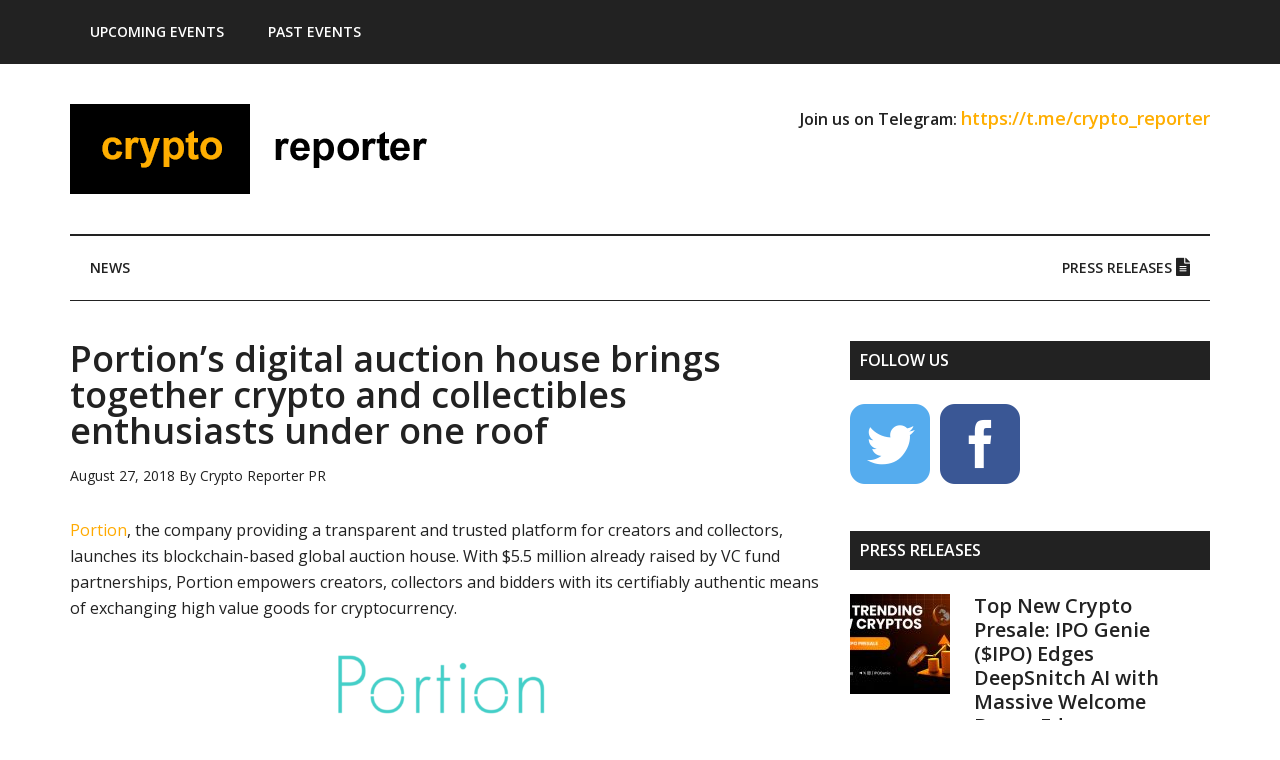

--- FILE ---
content_type: text/html; charset=UTF-8
request_url: https://www.crypto-reporter.com/press-releases/portions-digital-auction-house-brings-together-crypto-and-collectibles-enthusiasts-under-one-roof-5171/
body_size: 72141
content:
<!DOCTYPE html>
<html lang="en-US">
<head >
<meta charset="UTF-8" />
<meta name="viewport" content="width=device-width, initial-scale=1" />
<meta name='robots' content='index, follow, max-image-preview:large, max-snippet:-1, max-video-preview:-1' />

	<!-- This site is optimized with the Yoast SEO plugin v26.8 - https://yoast.com/product/yoast-seo-wordpress/ -->
	<title>Portion’s digital auction house brings together crypto and collectibles enthusiasts under one roof</title>
	<meta name="description" content="Portion’s decentralized auction house launches its platform to bring digitization, transparency, and luxury goods to the blockchain, with $5.5 million in funding" />
	<link rel="canonical" href="https://www.crypto-reporter.com/press-releases/portions-digital-auction-house-brings-together-crypto-and-collectibles-enthusiasts-under-one-roof-5171/" />
	<meta property="og:locale" content="en_US" />
	<meta property="og:type" content="article" />
	<meta property="og:title" content="Portion’s digital auction house brings together crypto and collectibles enthusiasts under one roof" />
	<meta property="og:description" content="Portion’s decentralized auction house launches its platform to bring digitization, transparency, and luxury goods to the blockchain, with $5.5 million in funding" />
	<meta property="og:url" content="https://www.crypto-reporter.com/press-releases/portions-digital-auction-house-brings-together-crypto-and-collectibles-enthusiasts-under-one-roof-5171/" />
	<meta property="og:site_name" content="Crypto Reporter" />
	<meta property="article:publisher" content="https://www.facebook.com/cryptoreporter/" />
	<meta property="article:published_time" content="2018-08-27T09:45:50+00:00" />
	<meta property="article:modified_time" content="2018-08-27T09:48:07+00:00" />
	<meta property="og:image" content="https://www.crypto-reporter.com/wp-content/uploads/2018/08/portion.png" />
	<meta property="og:image:width" content="1334" />
	<meta property="og:image:height" content="398" />
	<meta property="og:image:type" content="image/png" />
	<meta name="author" content="Crypto Reporter PR" />
	<meta name="twitter:card" content="summary_large_image" />
	<meta name="twitter:creator" content="@ReporterCrypto" />
	<meta name="twitter:site" content="@ReporterCrypto" />
	<meta name="twitter:label1" content="Written by" />
	<meta name="twitter:data1" content="Crypto Reporter PR" />
	<meta name="twitter:label2" content="Est. reading time" />
	<meta name="twitter:data2" content="3 minutes" />
	<script type="application/ld+json" class="yoast-schema-graph">{"@context":"https://schema.org","@graph":[{"@type":"Article","@id":"https://www.crypto-reporter.com/press-releases/portions-digital-auction-house-brings-together-crypto-and-collectibles-enthusiasts-under-one-roof-5171/#article","isPartOf":{"@id":"https://www.crypto-reporter.com/press-releases/portions-digital-auction-house-brings-together-crypto-and-collectibles-enthusiasts-under-one-roof-5171/"},"author":{"name":"Crypto Reporter PR","@id":"https://www.crypto-reporter.com/#/schema/person/0fcf6cb5cc699d2d23c329247ee0f604"},"headline":"Portion’s digital auction house brings together crypto and collectibles enthusiasts under one roof","datePublished":"2018-08-27T09:45:50+00:00","dateModified":"2018-08-27T09:48:07+00:00","mainEntityOfPage":{"@id":"https://www.crypto-reporter.com/press-releases/portions-digital-auction-house-brings-together-crypto-and-collectibles-enthusiasts-under-one-roof-5171/"},"wordCount":609,"commentCount":0,"image":{"@id":"https://www.crypto-reporter.com/press-releases/portions-digital-auction-house-brings-together-crypto-and-collectibles-enthusiasts-under-one-roof-5171/#primaryimage"},"thumbnailUrl":"https://www.crypto-reporter.com/wp-content/uploads/2018/08/portion.png","articleSection":["Press Releases"],"inLanguage":"en-US","potentialAction":[{"@type":"CommentAction","name":"Comment","target":["https://www.crypto-reporter.com/press-releases/portions-digital-auction-house-brings-together-crypto-and-collectibles-enthusiasts-under-one-roof-5171/#respond"]}]},{"@type":"WebPage","@id":"https://www.crypto-reporter.com/press-releases/portions-digital-auction-house-brings-together-crypto-and-collectibles-enthusiasts-under-one-roof-5171/","url":"https://www.crypto-reporter.com/press-releases/portions-digital-auction-house-brings-together-crypto-and-collectibles-enthusiasts-under-one-roof-5171/","name":"Portion’s digital auction house brings together crypto and collectibles enthusiasts under one roof","isPartOf":{"@id":"https://www.crypto-reporter.com/#website"},"primaryImageOfPage":{"@id":"https://www.crypto-reporter.com/press-releases/portions-digital-auction-house-brings-together-crypto-and-collectibles-enthusiasts-under-one-roof-5171/#primaryimage"},"image":{"@id":"https://www.crypto-reporter.com/press-releases/portions-digital-auction-house-brings-together-crypto-and-collectibles-enthusiasts-under-one-roof-5171/#primaryimage"},"thumbnailUrl":"https://www.crypto-reporter.com/wp-content/uploads/2018/08/portion.png","datePublished":"2018-08-27T09:45:50+00:00","dateModified":"2018-08-27T09:48:07+00:00","author":{"@id":"https://www.crypto-reporter.com/#/schema/person/0fcf6cb5cc699d2d23c329247ee0f604"},"description":"Portion’s decentralized auction house launches its platform to bring digitization, transparency, and luxury goods to the blockchain, with $5.5 million in funding","breadcrumb":{"@id":"https://www.crypto-reporter.com/press-releases/portions-digital-auction-house-brings-together-crypto-and-collectibles-enthusiasts-under-one-roof-5171/#breadcrumb"},"inLanguage":"en-US","potentialAction":[{"@type":"ReadAction","target":["https://www.crypto-reporter.com/press-releases/portions-digital-auction-house-brings-together-crypto-and-collectibles-enthusiasts-under-one-roof-5171/"]}]},{"@type":"ImageObject","inLanguage":"en-US","@id":"https://www.crypto-reporter.com/press-releases/portions-digital-auction-house-brings-together-crypto-and-collectibles-enthusiasts-under-one-roof-5171/#primaryimage","url":"https://www.crypto-reporter.com/wp-content/uploads/2018/08/portion.png","contentUrl":"https://www.crypto-reporter.com/wp-content/uploads/2018/08/portion.png","width":1334,"height":398},{"@type":"BreadcrumbList","@id":"https://www.crypto-reporter.com/press-releases/portions-digital-auction-house-brings-together-crypto-and-collectibles-enthusiasts-under-one-roof-5171/#breadcrumb","itemListElement":[{"@type":"ListItem","position":1,"name":"Home","item":"https://www.crypto-reporter.com/"},{"@type":"ListItem","position":2,"name":"Press Releases","item":"https://www.crypto-reporter.com/category/press-releases/"},{"@type":"ListItem","position":3,"name":"Portion’s digital auction house brings together crypto and collectibles enthusiasts under one roof"}]},{"@type":"WebSite","@id":"https://www.crypto-reporter.com/#website","url":"https://www.crypto-reporter.com/","name":"Crypto Reporter","description":"Online magazine about cryptocurrencies, NFTs, DeFi, GameFi and other blockchain technologies","potentialAction":[{"@type":"SearchAction","target":{"@type":"EntryPoint","urlTemplate":"https://www.crypto-reporter.com/?s={search_term_string}"},"query-input":{"@type":"PropertyValueSpecification","valueRequired":true,"valueName":"search_term_string"}}],"inLanguage":"en-US"},{"@type":"Person","@id":"https://www.crypto-reporter.com/#/schema/person/0fcf6cb5cc699d2d23c329247ee0f604","name":"Crypto Reporter PR","image":{"@type":"ImageObject","inLanguage":"en-US","@id":"https://www.crypto-reporter.com/#/schema/person/image/","url":"https://secure.gravatar.com/avatar/62e01be2fd0bf0a07b95264fb1a61f36f7c11050aeed49304b45023004373520?s=96&d=mm&r=g","contentUrl":"https://secure.gravatar.com/avatar/62e01be2fd0bf0a07b95264fb1a61f36f7c11050aeed49304b45023004373520?s=96&d=mm&r=g","caption":"Crypto Reporter PR"},"url":"https://www.crypto-reporter.com/author/crypto-reporter-pr/"}]}</script>
	<!-- / Yoast SEO plugin. -->


<link rel='dns-prefetch' href='//www.googletagmanager.com' />
<link rel='dns-prefetch' href='//use.fontawesome.com' />
<link rel='dns-prefetch' href='//fonts.googleapis.com' />
<link rel="alternate" type="application/rss+xml" title="Crypto Reporter &raquo; Feed" href="https://www.crypto-reporter.com/feed/" />
<link rel="alternate" type="application/rss+xml" title="Crypto Reporter &raquo; Comments Feed" href="https://www.crypto-reporter.com/comments/feed/" />
<link rel="alternate" type="application/rss+xml" title="Crypto Reporter &raquo; Portion’s digital auction house brings together crypto and collectibles enthusiasts under one roof Comments Feed" href="https://www.crypto-reporter.com/press-releases/portions-digital-auction-house-brings-together-crypto-and-collectibles-enthusiasts-under-one-roof-5171/feed/" />
<link rel="alternate" title="oEmbed (JSON)" type="application/json+oembed" href="https://www.crypto-reporter.com/wp-json/oembed/1.0/embed?url=https%3A%2F%2Fwww.crypto-reporter.com%2Fpress-releases%2Fportions-digital-auction-house-brings-together-crypto-and-collectibles-enthusiasts-under-one-roof-5171%2F" />
<link rel="alternate" title="oEmbed (XML)" type="text/xml+oembed" href="https://www.crypto-reporter.com/wp-json/oembed/1.0/embed?url=https%3A%2F%2Fwww.crypto-reporter.com%2Fpress-releases%2Fportions-digital-auction-house-brings-together-crypto-and-collectibles-enthusiasts-under-one-roof-5171%2F&#038;format=xml" />
<style id='wp-img-auto-sizes-contain-inline-css' type='text/css'>
img:is([sizes=auto i],[sizes^="auto," i]){contain-intrinsic-size:3000px 1500px}
/*# sourceURL=wp-img-auto-sizes-contain-inline-css */
</style>
<link rel='stylesheet' id='magazine-pro-css' href='https://www.crypto-reporter.com/wp-content/themes/magazine-pro/style.css?ver=3.2.3' type='text/css' media='all' />
<style id='magazine-pro-inline-css' type='text/css'>


		button:focus,
		button:hover,
		input[type="button"]:focus,
		input[type="button"]:hover,
		input[type="reset"]:focus,
		input[type="reset"]:hover,
		input[type="submit"]:focus,
		input[type="submit"]:hover,
		.archive-pagination li a:focus,
		.archive-pagination li a:hover,
		.archive-pagination li.active a,
		.button:focus,
		.button:hover,
		.entry-content .button:focus,
		.entry-content .button:hover,
		.home-middle a.more-link:focus,
		.home-middle a.more-link:hover,
		.home-top a.more-link:focus,
		.home-top a.more-link:hover,
		.js .content .home-middle a .entry-time,
		.js .content .home-top a .entry-time,
		.sidebar .tagcloud a:focus,
		.sidebar .tagcloud a:hover,
		.widget-area .enews-widget input[type="submit"] {
			background-color: #ffaa00;
			color: #222222;
		}

		.menu-toggle:focus,
		.menu-toggle:hover,
		.nav-primary .genesis-nav-menu a:focus,
		.nav-primary .genesis-nav-menu a:hover,
		.nav-primary .sub-menu a:focus,
		.nav-primary .sub-menu a:hover,
		.nav-primary .genesis-nav-menu .current-menu-item > a,
		.nav-primary .genesis-nav-menu .sub-menu .current-menu-item > a:focus,
		.nav-primary .genesis-nav-menu .sub-menu .current-menu-item > a:hover,
		.nav-primary .genesis-nav-menu a:focus,
		.nav-primary .genesis-nav-menu a:hover,
		.nav-primary .sub-menu a:focus,
		.nav-primary .sub-menu a:hover,
		.nav-primary .genesis-nav-menu .current-menu-item > a,
		.nav-primary .sub-menu-toggle:focus,
		.nav-primary .sub-menu-toggle:hover {
			color: #ffaa00;
		}

		@media only screen and (max-width: 840px) {
			nav.nav-primary .sub-menu-toggle:focus,
			nav.nav-primary .sub-menu-toggle:hover,
			nav.nav-primary.genesis-responsive-menu .genesis-nav-menu a:focus,
			nav.nav-primary.genesis-responsive-menu .genesis-nav-menu a:hover,
			nav.nav-primary.genesis-responsive-menu .genesis-nav-menu .sub-menu a:focus,
			nav.nav-primary.genesis-responsive-menu .genesis-nav-menu .sub-menu a:hover,
			#genesis-mobile-nav-primary:focus,
			#genesis-mobile-nav-primary:hover {
				color: #ffaa00;
			}
		}

		


		a:focus,
		a:hover,
		.entry-content a,
		.entry-title a:focus,
		.entry-title a:hover,
		.genesis-nav-menu a:focus,
		.genesis-nav-menu a:hover,
		.genesis-nav-menu .current-menu-item > a,
		.genesis-nav-menu .sub-menu .current-menu-item > a:focus,
		.genesis-nav-menu .sub-menu .current-menu-item > a:hover,
		.menu-toggle:focus,
		.menu-toggle:hover,
		.sub-menu-toggle:focus,
		.sub-menu-toggle:hover {
			color: #ffaa00;
		}
		
/*# sourceURL=magazine-pro-inline-css */
</style>
<style id='wp-emoji-styles-inline-css' type='text/css'>

	img.wp-smiley, img.emoji {
		display: inline !important;
		border: none !important;
		box-shadow: none !important;
		height: 1em !important;
		width: 1em !important;
		margin: 0 0.07em !important;
		vertical-align: -0.1em !important;
		background: none !important;
		padding: 0 !important;
	}
/*# sourceURL=wp-emoji-styles-inline-css */
</style>
<style id='wp-block-library-inline-css' type='text/css'>
:root{--wp-block-synced-color:#7a00df;--wp-block-synced-color--rgb:122,0,223;--wp-bound-block-color:var(--wp-block-synced-color);--wp-editor-canvas-background:#ddd;--wp-admin-theme-color:#007cba;--wp-admin-theme-color--rgb:0,124,186;--wp-admin-theme-color-darker-10:#006ba1;--wp-admin-theme-color-darker-10--rgb:0,107,160.5;--wp-admin-theme-color-darker-20:#005a87;--wp-admin-theme-color-darker-20--rgb:0,90,135;--wp-admin-border-width-focus:2px}@media (min-resolution:192dpi){:root{--wp-admin-border-width-focus:1.5px}}.wp-element-button{cursor:pointer}:root .has-very-light-gray-background-color{background-color:#eee}:root .has-very-dark-gray-background-color{background-color:#313131}:root .has-very-light-gray-color{color:#eee}:root .has-very-dark-gray-color{color:#313131}:root .has-vivid-green-cyan-to-vivid-cyan-blue-gradient-background{background:linear-gradient(135deg,#00d084,#0693e3)}:root .has-purple-crush-gradient-background{background:linear-gradient(135deg,#34e2e4,#4721fb 50%,#ab1dfe)}:root .has-hazy-dawn-gradient-background{background:linear-gradient(135deg,#faaca8,#dad0ec)}:root .has-subdued-olive-gradient-background{background:linear-gradient(135deg,#fafae1,#67a671)}:root .has-atomic-cream-gradient-background{background:linear-gradient(135deg,#fdd79a,#004a59)}:root .has-nightshade-gradient-background{background:linear-gradient(135deg,#330968,#31cdcf)}:root .has-midnight-gradient-background{background:linear-gradient(135deg,#020381,#2874fc)}:root{--wp--preset--font-size--normal:16px;--wp--preset--font-size--huge:42px}.has-regular-font-size{font-size:1em}.has-larger-font-size{font-size:2.625em}.has-normal-font-size{font-size:var(--wp--preset--font-size--normal)}.has-huge-font-size{font-size:var(--wp--preset--font-size--huge)}.has-text-align-center{text-align:center}.has-text-align-left{text-align:left}.has-text-align-right{text-align:right}.has-fit-text{white-space:nowrap!important}#end-resizable-editor-section{display:none}.aligncenter{clear:both}.items-justified-left{justify-content:flex-start}.items-justified-center{justify-content:center}.items-justified-right{justify-content:flex-end}.items-justified-space-between{justify-content:space-between}.screen-reader-text{border:0;clip-path:inset(50%);height:1px;margin:-1px;overflow:hidden;padding:0;position:absolute;width:1px;word-wrap:normal!important}.screen-reader-text:focus{background-color:#ddd;clip-path:none;color:#444;display:block;font-size:1em;height:auto;left:5px;line-height:normal;padding:15px 23px 14px;text-decoration:none;top:5px;width:auto;z-index:100000}html :where(.has-border-color){border-style:solid}html :where([style*=border-top-color]){border-top-style:solid}html :where([style*=border-right-color]){border-right-style:solid}html :where([style*=border-bottom-color]){border-bottom-style:solid}html :where([style*=border-left-color]){border-left-style:solid}html :where([style*=border-width]){border-style:solid}html :where([style*=border-top-width]){border-top-style:solid}html :where([style*=border-right-width]){border-right-style:solid}html :where([style*=border-bottom-width]){border-bottom-style:solid}html :where([style*=border-left-width]){border-left-style:solid}html :where(img[class*=wp-image-]){height:auto;max-width:100%}:where(figure){margin:0 0 1em}html :where(.is-position-sticky){--wp-admin--admin-bar--position-offset:var(--wp-admin--admin-bar--height,0px)}@media screen and (max-width:600px){html :where(.is-position-sticky){--wp-admin--admin-bar--position-offset:0px}}

/*# sourceURL=wp-block-library-inline-css */
</style><style id='global-styles-inline-css' type='text/css'>
:root{--wp--preset--aspect-ratio--square: 1;--wp--preset--aspect-ratio--4-3: 4/3;--wp--preset--aspect-ratio--3-4: 3/4;--wp--preset--aspect-ratio--3-2: 3/2;--wp--preset--aspect-ratio--2-3: 2/3;--wp--preset--aspect-ratio--16-9: 16/9;--wp--preset--aspect-ratio--9-16: 9/16;--wp--preset--color--black: #000000;--wp--preset--color--cyan-bluish-gray: #abb8c3;--wp--preset--color--white: #ffffff;--wp--preset--color--pale-pink: #f78da7;--wp--preset--color--vivid-red: #cf2e2e;--wp--preset--color--luminous-vivid-orange: #ff6900;--wp--preset--color--luminous-vivid-amber: #fcb900;--wp--preset--color--light-green-cyan: #7bdcb5;--wp--preset--color--vivid-green-cyan: #00d084;--wp--preset--color--pale-cyan-blue: #8ed1fc;--wp--preset--color--vivid-cyan-blue: #0693e3;--wp--preset--color--vivid-purple: #9b51e0;--wp--preset--gradient--vivid-cyan-blue-to-vivid-purple: linear-gradient(135deg,rgb(6,147,227) 0%,rgb(155,81,224) 100%);--wp--preset--gradient--light-green-cyan-to-vivid-green-cyan: linear-gradient(135deg,rgb(122,220,180) 0%,rgb(0,208,130) 100%);--wp--preset--gradient--luminous-vivid-amber-to-luminous-vivid-orange: linear-gradient(135deg,rgb(252,185,0) 0%,rgb(255,105,0) 100%);--wp--preset--gradient--luminous-vivid-orange-to-vivid-red: linear-gradient(135deg,rgb(255,105,0) 0%,rgb(207,46,46) 100%);--wp--preset--gradient--very-light-gray-to-cyan-bluish-gray: linear-gradient(135deg,rgb(238,238,238) 0%,rgb(169,184,195) 100%);--wp--preset--gradient--cool-to-warm-spectrum: linear-gradient(135deg,rgb(74,234,220) 0%,rgb(151,120,209) 20%,rgb(207,42,186) 40%,rgb(238,44,130) 60%,rgb(251,105,98) 80%,rgb(254,248,76) 100%);--wp--preset--gradient--blush-light-purple: linear-gradient(135deg,rgb(255,206,236) 0%,rgb(152,150,240) 100%);--wp--preset--gradient--blush-bordeaux: linear-gradient(135deg,rgb(254,205,165) 0%,rgb(254,45,45) 50%,rgb(107,0,62) 100%);--wp--preset--gradient--luminous-dusk: linear-gradient(135deg,rgb(255,203,112) 0%,rgb(199,81,192) 50%,rgb(65,88,208) 100%);--wp--preset--gradient--pale-ocean: linear-gradient(135deg,rgb(255,245,203) 0%,rgb(182,227,212) 50%,rgb(51,167,181) 100%);--wp--preset--gradient--electric-grass: linear-gradient(135deg,rgb(202,248,128) 0%,rgb(113,206,126) 100%);--wp--preset--gradient--midnight: linear-gradient(135deg,rgb(2,3,129) 0%,rgb(40,116,252) 100%);--wp--preset--font-size--small: 13px;--wp--preset--font-size--medium: 20px;--wp--preset--font-size--large: 36px;--wp--preset--font-size--x-large: 42px;--wp--preset--spacing--20: 0.44rem;--wp--preset--spacing--30: 0.67rem;--wp--preset--spacing--40: 1rem;--wp--preset--spacing--50: 1.5rem;--wp--preset--spacing--60: 2.25rem;--wp--preset--spacing--70: 3.38rem;--wp--preset--spacing--80: 5.06rem;--wp--preset--shadow--natural: 6px 6px 9px rgba(0, 0, 0, 0.2);--wp--preset--shadow--deep: 12px 12px 50px rgba(0, 0, 0, 0.4);--wp--preset--shadow--sharp: 6px 6px 0px rgba(0, 0, 0, 0.2);--wp--preset--shadow--outlined: 6px 6px 0px -3px rgb(255, 255, 255), 6px 6px rgb(0, 0, 0);--wp--preset--shadow--crisp: 6px 6px 0px rgb(0, 0, 0);}:where(.is-layout-flex){gap: 0.5em;}:where(.is-layout-grid){gap: 0.5em;}body .is-layout-flex{display: flex;}.is-layout-flex{flex-wrap: wrap;align-items: center;}.is-layout-flex > :is(*, div){margin: 0;}body .is-layout-grid{display: grid;}.is-layout-grid > :is(*, div){margin: 0;}:where(.wp-block-columns.is-layout-flex){gap: 2em;}:where(.wp-block-columns.is-layout-grid){gap: 2em;}:where(.wp-block-post-template.is-layout-flex){gap: 1.25em;}:where(.wp-block-post-template.is-layout-grid){gap: 1.25em;}.has-black-color{color: var(--wp--preset--color--black) !important;}.has-cyan-bluish-gray-color{color: var(--wp--preset--color--cyan-bluish-gray) !important;}.has-white-color{color: var(--wp--preset--color--white) !important;}.has-pale-pink-color{color: var(--wp--preset--color--pale-pink) !important;}.has-vivid-red-color{color: var(--wp--preset--color--vivid-red) !important;}.has-luminous-vivid-orange-color{color: var(--wp--preset--color--luminous-vivid-orange) !important;}.has-luminous-vivid-amber-color{color: var(--wp--preset--color--luminous-vivid-amber) !important;}.has-light-green-cyan-color{color: var(--wp--preset--color--light-green-cyan) !important;}.has-vivid-green-cyan-color{color: var(--wp--preset--color--vivid-green-cyan) !important;}.has-pale-cyan-blue-color{color: var(--wp--preset--color--pale-cyan-blue) !important;}.has-vivid-cyan-blue-color{color: var(--wp--preset--color--vivid-cyan-blue) !important;}.has-vivid-purple-color{color: var(--wp--preset--color--vivid-purple) !important;}.has-black-background-color{background-color: var(--wp--preset--color--black) !important;}.has-cyan-bluish-gray-background-color{background-color: var(--wp--preset--color--cyan-bluish-gray) !important;}.has-white-background-color{background-color: var(--wp--preset--color--white) !important;}.has-pale-pink-background-color{background-color: var(--wp--preset--color--pale-pink) !important;}.has-vivid-red-background-color{background-color: var(--wp--preset--color--vivid-red) !important;}.has-luminous-vivid-orange-background-color{background-color: var(--wp--preset--color--luminous-vivid-orange) !important;}.has-luminous-vivid-amber-background-color{background-color: var(--wp--preset--color--luminous-vivid-amber) !important;}.has-light-green-cyan-background-color{background-color: var(--wp--preset--color--light-green-cyan) !important;}.has-vivid-green-cyan-background-color{background-color: var(--wp--preset--color--vivid-green-cyan) !important;}.has-pale-cyan-blue-background-color{background-color: var(--wp--preset--color--pale-cyan-blue) !important;}.has-vivid-cyan-blue-background-color{background-color: var(--wp--preset--color--vivid-cyan-blue) !important;}.has-vivid-purple-background-color{background-color: var(--wp--preset--color--vivid-purple) !important;}.has-black-border-color{border-color: var(--wp--preset--color--black) !important;}.has-cyan-bluish-gray-border-color{border-color: var(--wp--preset--color--cyan-bluish-gray) !important;}.has-white-border-color{border-color: var(--wp--preset--color--white) !important;}.has-pale-pink-border-color{border-color: var(--wp--preset--color--pale-pink) !important;}.has-vivid-red-border-color{border-color: var(--wp--preset--color--vivid-red) !important;}.has-luminous-vivid-orange-border-color{border-color: var(--wp--preset--color--luminous-vivid-orange) !important;}.has-luminous-vivid-amber-border-color{border-color: var(--wp--preset--color--luminous-vivid-amber) !important;}.has-light-green-cyan-border-color{border-color: var(--wp--preset--color--light-green-cyan) !important;}.has-vivid-green-cyan-border-color{border-color: var(--wp--preset--color--vivid-green-cyan) !important;}.has-pale-cyan-blue-border-color{border-color: var(--wp--preset--color--pale-cyan-blue) !important;}.has-vivid-cyan-blue-border-color{border-color: var(--wp--preset--color--vivid-cyan-blue) !important;}.has-vivid-purple-border-color{border-color: var(--wp--preset--color--vivid-purple) !important;}.has-vivid-cyan-blue-to-vivid-purple-gradient-background{background: var(--wp--preset--gradient--vivid-cyan-blue-to-vivid-purple) !important;}.has-light-green-cyan-to-vivid-green-cyan-gradient-background{background: var(--wp--preset--gradient--light-green-cyan-to-vivid-green-cyan) !important;}.has-luminous-vivid-amber-to-luminous-vivid-orange-gradient-background{background: var(--wp--preset--gradient--luminous-vivid-amber-to-luminous-vivid-orange) !important;}.has-luminous-vivid-orange-to-vivid-red-gradient-background{background: var(--wp--preset--gradient--luminous-vivid-orange-to-vivid-red) !important;}.has-very-light-gray-to-cyan-bluish-gray-gradient-background{background: var(--wp--preset--gradient--very-light-gray-to-cyan-bluish-gray) !important;}.has-cool-to-warm-spectrum-gradient-background{background: var(--wp--preset--gradient--cool-to-warm-spectrum) !important;}.has-blush-light-purple-gradient-background{background: var(--wp--preset--gradient--blush-light-purple) !important;}.has-blush-bordeaux-gradient-background{background: var(--wp--preset--gradient--blush-bordeaux) !important;}.has-luminous-dusk-gradient-background{background: var(--wp--preset--gradient--luminous-dusk) !important;}.has-pale-ocean-gradient-background{background: var(--wp--preset--gradient--pale-ocean) !important;}.has-electric-grass-gradient-background{background: var(--wp--preset--gradient--electric-grass) !important;}.has-midnight-gradient-background{background: var(--wp--preset--gradient--midnight) !important;}.has-small-font-size{font-size: var(--wp--preset--font-size--small) !important;}.has-medium-font-size{font-size: var(--wp--preset--font-size--medium) !important;}.has-large-font-size{font-size: var(--wp--preset--font-size--large) !important;}.has-x-large-font-size{font-size: var(--wp--preset--font-size--x-large) !important;}
/*# sourceURL=global-styles-inline-css */
</style>

<style id='classic-theme-styles-inline-css' type='text/css'>
/*! This file is auto-generated */
.wp-block-button__link{color:#fff;background-color:#32373c;border-radius:9999px;box-shadow:none;text-decoration:none;padding:calc(.667em + 2px) calc(1.333em + 2px);font-size:1.125em}.wp-block-file__button{background:#32373c;color:#fff;text-decoration:none}
/*# sourceURL=/wp-includes/css/classic-themes.min.css */
</style>
<link rel='stylesheet' id='contact-form-7-css' href='https://www.crypto-reporter.com/wp-content/plugins/contact-form-7/includes/css/styles.css?ver=6.1.4' type='text/css' media='all' />
<link rel='stylesheet' id='sfmsb-style-css' href='https://www.crypto-reporter.com/wp-content/plugins/simple-follow-me-social-buttons-widget/assets/css/style.css?ver=3.3.3' type='text/css' media='all' />
<link rel='stylesheet' id='sfmsb-icons-css' href='https://www.crypto-reporter.com/wp-content/plugins/simple-follow-me-social-buttons-widget/assets/css/icons.css?ver=3.3.3' type='text/css' media='all' />
<link rel='stylesheet' id='font-awesome-css' href='https://use.fontawesome.com/releases/v5.0.6/css/all.css?ver=6.9' type='text/css' media='all' />
<link rel='stylesheet' id='dashicons-css' href='https://www.crypto-reporter.com/wp-includes/css/dashicons.min.css?ver=6.9' type='text/css' media='all' />
<link rel='stylesheet' id='google-fonts-css' href='//fonts.googleapis.com/css?family=Roboto%3A300%2C400%7CRaleway%3A400%2C500%2C900%7COpen+Sans%3A400%2C600%2C400italic%2C600italic&#038;ver=3.2.3' type='text/css' media='all' />
<link rel='stylesheet' id='simple-social-icons-font-css' href='https://www.crypto-reporter.com/wp-content/plugins/simple-social-icons/css/style.css?ver=4.0.0' type='text/css' media='all' />
<script type="text/javascript" src="https://www.crypto-reporter.com/wp-includes/js/jquery/jquery.min.js?ver=3.7.1" id="jquery-core-js"></script>
<script type="text/javascript" src="https://www.crypto-reporter.com/wp-includes/js/jquery/jquery-migrate.min.js?ver=3.4.1" id="jquery-migrate-js"></script>
<script type="text/javascript" src="https://www.crypto-reporter.com/wp-content/plugins/simple-follow-me-social-buttons-widget/assets/js/front-widget.js?ver=3.3.3" id="sfmsb-script-js"></script>
<script type="text/javascript" src="https://www.crypto-reporter.com/wp-content/plugins/wp-hide-post/public/js/wp-hide-post-public.js?ver=2.0.10" id="wp-hide-post-js"></script>
<script type="text/javascript" src="https://www.crypto-reporter.com/wp-content/themes/magazine-pro/js/entry-date.js?ver=1.0.0" id="magazine-entry-date-js"></script>

<!-- Google tag (gtag.js) snippet added by Site Kit -->
<!-- Google Analytics snippet added by Site Kit -->
<script type="text/javascript" src="https://www.googletagmanager.com/gtag/js?id=GT-WBTVCBF" id="google_gtagjs-js" async></script>
<script type="text/javascript" id="google_gtagjs-js-after">
/* <![CDATA[ */
window.dataLayer = window.dataLayer || [];function gtag(){dataLayer.push(arguments);}
gtag("set","linker",{"domains":["www.crypto-reporter.com"]});
gtag("js", new Date());
gtag("set", "developer_id.dZTNiMT", true);
gtag("config", "GT-WBTVCBF");
//# sourceURL=google_gtagjs-js-after
/* ]]> */
</script>
<link rel="EditURI" type="application/rsd+xml" title="RSD" href="https://www.crypto-reporter.com/xmlrpc.php?rsd" />
<meta name="generator" content="WordPress 6.9" />
<link rel='shortlink' href='https://www.crypto-reporter.com/?p=5171' />
<meta name="generator" content="Site Kit by Google 1.171.0" /><link rel="pingback" href="https://www.crypto-reporter.com/xmlrpc.php" />
<style type="text/css">.site-title a { background: url(https://www.crypto-reporter.com/wp-content/uploads/2019/11/cr_logo.png) no-repeat !important; }</style>
<link rel="icon" href="https://www.crypto-reporter.com/wp-content/uploads/2019/12/favico_cr_400x400-100x100.png" sizes="32x32" />
<link rel="icon" href="https://www.crypto-reporter.com/wp-content/uploads/2019/12/favico_cr_400x400-300x300.png" sizes="192x192" />
<link rel="apple-touch-icon" href="https://www.crypto-reporter.com/wp-content/uploads/2019/12/favico_cr_400x400-300x300.png" />
<meta name="msapplication-TileImage" content="https://www.crypto-reporter.com/wp-content/uploads/2019/12/favico_cr_400x400-300x300.png" />
</head>
<body data-rsssl=1 class="wp-singular post-template-default single single-post postid-5171 single-format-standard wp-theme-genesis wp-child-theme-magazine-pro custom-header header-image content-sidebar genesis-breadcrumbs-hidden genesis-footer-widgets-visible primary-nav"><div class="site-container"><ul class="genesis-skip-link"><li><a href="#genesis-content" class="screen-reader-shortcut"> Skip to main content</a></li><li><a href="#genesis-nav-secondary" class="screen-reader-shortcut"> Skip to secondary menu</a></li><li><a href="#genesis-sidebar-primary" class="screen-reader-shortcut"> Skip to primary sidebar</a></li><li><a href="#genesis-footer-widgets" class="screen-reader-shortcut"> Skip to footer</a></li></ul><nav class="nav-primary" aria-label="Main" id="genesis-nav-primary"><div class="wrap"><ul id="menu-first-menu" class="menu genesis-nav-menu menu-primary js-superfish"><li id="menu-item-2001" class="menu-item menu-item-type-custom menu-item-object-custom menu-item-has-children menu-item-2001"><a href="https://www.crypto-reporter.com/events/"><span ><strong>Upcoming Events</strong></span></a>
<ul class="sub-menu">
	<li id="menu-item-120064" class="menu-item menu-item-type-custom menu-item-object-custom menu-item-120064"><a href="https://daweek.org/asia-26/"><span >Digital Assets Week Asia, Hong Kong (February 4, 2026)</span></a></li>
	<li id="menu-item-109281" class="menu-item menu-item-type-custom menu-item-object-custom menu-item-109281"><a href="https://eblockchainconvention.com/digital-assets-forum/"><span >Digital Assets Forum, London (February 5-6, 2026)</span></a></li>
	<li id="menu-item-117537" class="menu-item menu-item-type-custom menu-item-object-custom menu-item-117537"><a href="https://summit.megacampus.com/dubai26/"><span >Megacampus Summit, Dubai (March 6-7, 2026)</span></a></li>
	<li id="menu-item-120010" class="menu-item menu-item-type-custom menu-item-object-custom menu-item-120010"><a href="https://wealthtechsummit.com/"><span >Wealth &#038; Tech Summit, Dubai (May 8, 2026)</span></a></li>
	<li id="menu-item-120065" class="menu-item menu-item-type-custom menu-item-object-custom menu-item-120065"><a href="https://daweek.org/usa-26/"><span >Digital Assets Week in USA, New York (May 13-14, 2026)</span></a></li>
	<li id="menu-item-120024" class="menu-item menu-item-type-custom menu-item-object-custom menu-item-120024"><a href="https://www.wikiexpo.com/HongKong/2026/en/"><span >Wiki Finance Expo, Hong Kong (July 23-24, 2026)</span></a></li>
	<li id="menu-item-120066" class="menu-item menu-item-type-custom menu-item-object-custom menu-item-120066"><a href="https://daweek.org/london-26/"><span >Digital Assets Week in London (October 6-7, 2026)</span></a></li>
	<li id="menu-item-102434" class="menu-item menu-item-type-custom menu-item-object-custom menu-item-102434"><a href="https://icryptoawards.com/"><span >iCrypto Awards: People’s Choice, Dubai (December, 2026)</span></a></li>
</ul>
</li>
<li id="menu-item-4176" class="menu-item menu-item-type-custom menu-item-object-custom menu-item-4176"><a href="https://www.crypto-reporter.com/past-events/"><span ><strong>Past Events</strong></span></a></li>
</ul></div></nav><header class="site-header"><div class="wrap"><div class="title-area"><p class="site-title"><a href="https://www.crypto-reporter.com/">Crypto Reporter</a></p><p class="site-description">Online magazine about cryptocurrencies, NFTs, DeFi, GameFi and other blockchain technologies</p></div><div class="widget-area header-widget-area"><section id="custom_html-7" class="widget_text widget widget_custom_html"><div class="widget_text widget-wrap"><div class="textwidget custom-html-widget"><!--<a href="https://purchase.blockdag.network/?source=cryptoreporterbanner" target="blockdag"><img src="https://www.crypto-reporter.com/wp-content/uploads/2024/04/blockdag_banner_3.jpg" alt="BlockDAG"></a>-->

<b>Join us on Telegram:</b> <a href="https://t.me/crypto_reporter" target="n"><font size='4' color='#ffae00'><b>https://t.me/crypto_reporter</b></font></a>
<!--<br>
<b>Visit <a href="https://eblockchainconvention.com/european-blockchain-convention-11/" target="n"><font size='4' color='#ffae00'><b>European Blockchain Convention, Barcelona</b></font></a> on October 16-17, 2025</b>-->
<!--Use €200 discount code <b>CRYP200</b> to buy tickets to <a href="https://europe.money2020.com/pass-picker" target="n"><font size='4' color='#ffae00'><b>Money20/20</b></font></a> <b>(Amsterdam, June 3-5, 2025)</b>-->
<!--Trade  on the world's major crypto exchanges:
<br>
<a href="https://accounts.binance.com/en/register?ref=DW9NSO1G" target="b"><font size='4' color='#ffae00'><b>Binance</b></font></a> | <a href="https://ftx.com/referrals#a=24351094" target="f"><font size='4' color='#ffae00'><b>FTX</b></font></a> | <a href="https://www.huobi.com/?invite_code=nbgw4223" target="h"><font size='4' color='#ffae00'><b>Huobi</b></font></a>
<br>-->
<!--Visit <a href="https://forexexpo.com/?media_cryptoreporter" target="fe"><font size='4' color='#ffae00'><b>Forex Expo</b></font></a> in Limassol | March 31, 2022-->
<br>
<!--Visit <a href="https://www.trustech-event.com/en" target="tt"><font size='4' color='#ffae00'><b>TRUSTECH, Paris</b></font></a> | December 2-4, 2025 | <a href="https://badge.trustech-event.fr/home.htm?utm_source=cryptoreporter&utm_medium=referral&utm_campaign=trustech-2025-acquisition-gb-08092025" target="ttreg"><font size='4' color='#ffae00'>Get Your Free Pass</font></a>--></div></div></section>
</div></div></header><nav class="nav-secondary" aria-label="Secondary" id="genesis-nav-secondary"><div class="wrap"><ul id="menu-second-menu" class="menu genesis-nav-menu menu-secondary js-superfish"><li id="menu-item-2006" class="menu-item menu-item-type-custom menu-item-object-custom menu-item-has-children menu-item-2006"><a href="https://www.crypto-reporter.com/news/"><span ><strong>News</strong></span></a>
<ul class="sub-menu">
	<li id="menu-item-9900" class="menu-item menu-item-type-custom menu-item-object-custom menu-item-9900"><a href="https://www.crypto-reporter.com/newsfeed/"><span ><strong>News Feed</strong></span></a></li>
	<li id="menu-item-208" class="menu-item menu-item-type-custom menu-item-object-custom menu-item-has-children menu-item-208"><a href="https://www.crypto-reporter.com/tag/cryptocurrency/"><span ><strong>Cryptocurrencies</strong></span></a>
	<ul class="sub-menu">
		<li id="menu-item-210" class="menu-item menu-item-type-custom menu-item-object-custom menu-item-210"><a href="https://www.crypto-reporter.com/tag/bitcoin/"><span ><strong>Bitcoin</strong></span></a></li>
		<li id="menu-item-211" class="menu-item menu-item-type-custom menu-item-object-custom menu-item-211"><a href="https://www.crypto-reporter.com/tag/altcoins/"><span ><strong>Altcoins</strong></span></a></li>
	</ul>
</li>
	<li id="menu-item-206" class="menu-item menu-item-type-custom menu-item-object-custom menu-item-206"><a href="https://www.crypto-reporter.com/tag/payment-solution/"><span ><strong>Payment solutions</strong></span></a></li>
	<li id="menu-item-212" class="menu-item menu-item-type-custom menu-item-object-custom menu-item-has-children menu-item-212"><a href="https://www.crypto-reporter.com/tag/exchanges/"><span ><strong>Exchanges</strong></span></a>
	<ul class="sub-menu">
		<li id="menu-item-2470" class="menu-item menu-item-type-custom menu-item-object-custom menu-item-2470"><a href="https://www.crypto-reporter.com/tag/binance/"><span ><strong>Binance</strong></span></a></li>
		<li id="menu-item-2475" class="menu-item menu-item-type-custom menu-item-object-custom menu-item-2475"><a href="https://www.crypto-reporter.com/tag/bitflyer/"><span ><strong>bitFlyer</strong></span></a></li>
		<li id="menu-item-2473" class="menu-item menu-item-type-custom menu-item-object-custom menu-item-2473"><a href="https://www.crypto-reporter.com/tag/bitfinex/"><span ><strong>Bitfinex</strong></span></a></li>
		<li id="menu-item-2478" class="menu-item menu-item-type-custom menu-item-object-custom menu-item-2478"><a href="https://www.crypto-reporter.com/tag/cboe/"><span ><strong>CBOE</strong></span></a></li>
		<li id="menu-item-2477" class="menu-item menu-item-type-custom menu-item-object-custom menu-item-2477"><a href="https://www.crypto-reporter.com/tag/cme/"><span ><strong>CME</strong></span></a></li>
		<li id="menu-item-2469" class="menu-item menu-item-type-custom menu-item-object-custom menu-item-2469"><a href="https://www.crypto-reporter.com/tag/coinbase/"><span ><strong>Coinbase</strong></span></a></li>
		<li id="menu-item-2474" class="menu-item menu-item-type-custom menu-item-object-custom menu-item-2474"><a href="https://www.crypto-reporter.com/tag/coincheck/"><span ><strong>Coincheck</strong></span></a></li>
		<li id="menu-item-2471" class="menu-item menu-item-type-custom menu-item-object-custom menu-item-2471"><a href="https://www.crypto-reporter.com/tag/coinfloor/"><span ><strong>Coinfloor</strong></span></a></li>
		<li id="menu-item-2476" class="menu-item menu-item-type-custom menu-item-object-custom menu-item-2476"><a href="https://www.crypto-reporter.com/tag/nasdaq/"><span ><strong>Nasdaq</strong></span></a></li>
		<li id="menu-item-2472" class="menu-item menu-item-type-custom menu-item-object-custom menu-item-2472"><a href="https://www.crypto-reporter.com/tag/poloniex/"><span ><strong>Poloniex</strong></span></a></li>
	</ul>
</li>
	<li id="menu-item-209" class="menu-item menu-item-type-custom menu-item-object-custom menu-item-has-children menu-item-209"><a href="https://www.crypto-reporter.com/tag/regulations/"><span ><strong>Regulations</strong></span></a>
	<ul class="sub-menu">
		<li id="menu-item-1128" class="menu-item menu-item-type-custom menu-item-object-custom menu-item-1128"><a href="https://www.crypto-reporter.com/tag/regulations+australia/"><span >Australia</span></a></li>
		<li id="menu-item-1058" class="menu-item menu-item-type-custom menu-item-object-custom menu-item-1058"><a href="https://www.crypto-reporter.com/tag/regulations+belarus/"><span >Belarus</span></a></li>
		<li id="menu-item-1120" class="menu-item menu-item-type-custom menu-item-object-custom menu-item-1120"><a href="https://www.crypto-reporter.com/tag/regulations+china/"><span >China</span></a></li>
		<li id="menu-item-1122" class="menu-item menu-item-type-custom menu-item-object-custom menu-item-1122"><a href="https://www.crypto-reporter.com/tag/regulations+europe/"><span >Europe</span></a></li>
		<li id="menu-item-1131" class="menu-item menu-item-type-custom menu-item-object-custom menu-item-1131"><a href="https://www.crypto-reporter.com/tag/regulations+india/"><span >India</span></a></li>
		<li id="menu-item-1132" class="menu-item menu-item-type-custom menu-item-object-custom menu-item-1132"><a href="https://www.crypto-reporter.com/tag/regulations+iran/"><span >Iran</span></a></li>
		<li id="menu-item-1123" class="menu-item menu-item-type-custom menu-item-object-custom menu-item-1123"><a href="https://www.crypto-reporter.com/tag/regulations+israel/"><span >Israel</span></a></li>
		<li id="menu-item-1127" class="menu-item menu-item-type-custom menu-item-object-custom menu-item-1127"><a href="https://www.crypto-reporter.com/tag/regulations+japan/"><span >Japan</span></a></li>
		<li id="menu-item-1124" class="menu-item menu-item-type-custom menu-item-object-custom menu-item-1124"><a href="https://www.crypto-reporter.com/tag/regulations+north-korea/"><span >North Korea</span></a></li>
		<li id="menu-item-1126" class="menu-item menu-item-type-custom menu-item-object-custom menu-item-1126"><a href="https://www.crypto-reporter.com/tag/regulations+philippines/"><span >Philippines</span></a></li>
		<li id="menu-item-1129" class="menu-item menu-item-type-custom menu-item-object-custom menu-item-1129"><a href="https://www.crypto-reporter.com/tag/regulations+portugal/"><span >Portugal</span></a></li>
		<li id="menu-item-1134" class="menu-item menu-item-type-custom menu-item-object-custom menu-item-1134"><a href="https://www.crypto-reporter.com/tag/regulations+russia/"><span >Russia</span></a></li>
		<li id="menu-item-1119" class="menu-item menu-item-type-custom menu-item-object-custom menu-item-1119"><a href="https://www.crypto-reporter.com/tag/regulations+south-korea/"><span >South Korea</span></a></li>
		<li id="menu-item-1121" class="menu-item menu-item-type-custom menu-item-object-custom menu-item-1121"><a href="https://www.crypto-reporter.com/tag/regulations+thailand/"><span >Thailand</span></a></li>
		<li id="menu-item-1130" class="menu-item menu-item-type-custom menu-item-object-custom menu-item-1130"><a href="https://www.crypto-reporter.com/tag/regulations+turkey/"><span >Turkey</span></a></li>
		<li id="menu-item-1125" class="menu-item menu-item-type-custom menu-item-object-custom menu-item-1125"><a href="https://www.crypto-reporter.com/tag/regulations+venezuela//"><span >Venezuela</span></a></li>
		<li id="menu-item-1133" class="menu-item menu-item-type-custom menu-item-object-custom menu-item-1133"><a href="https://www.crypto-reporter.com/tag/regulations+vietnam/"><span >Vietnam</span></a></li>
		<li id="menu-item-1473" class="menu-item menu-item-type-custom menu-item-object-custom menu-item-1473"><a href="https://www.crypto-reporter.com/tag/regulations+united-states/"><span >United States</span></a></li>
	</ul>
</li>
	<li id="menu-item-207" class="menu-item menu-item-type-custom menu-item-object-custom menu-item-207"><a href="https://www.crypto-reporter.com/tag/blockchain-platform/"><span ><strong>Blockchain platforms</strong></span></a></li>
	<li id="menu-item-1056" class="menu-item menu-item-type-custom menu-item-object-custom menu-item-1056"><a href="https://www.crypto-reporter.com/tag/news-in-brief/"><span ><strong>Crypto news in brief</strong> <i class="fas fa-bolt fa-lg"></i></span></a></li>
	<li id="menu-item-1273" class="menu-item menu-item-type-custom menu-item-object-custom menu-item-1273"><a href="https://www.crypto-reporter.com/tag/stats-trends/"><span ><strong>Stats &#038; trends</strong> <i class="fas fa-bolt fa-lg"></i></span></a></li>
	<li id="menu-item-1057" class="menu-item menu-item-type-custom menu-item-object-custom menu-item-has-children menu-item-1057"><a href="https://www.crypto-reporter.com/tag/review/"><span ><strong>Reviews</strong> <i class="fas fa-pencil-alt fa-lg"></i></span></a>
	<ul class="sub-menu">
		<li id="menu-item-4257" class="menu-item menu-item-type-custom menu-item-object-custom menu-item-4257"><a href="https://www.crypto-reporter.com/news/ambrosus-review-blockchain-platform-for-supply-chain-management-and-iot-4041/"><span >Ambrosus</span></a></li>
		<li id="menu-item-2394" class="menu-item menu-item-type-custom menu-item-object-custom menu-item-2394"><a href="https://www.crypto-reporter.com/news/atn-blockchain-based-platform-for-ai-development-1938/"><span >ATN</span></a></li>
		<li id="menu-item-1117" class="menu-item menu-item-type-custom menu-item-object-custom menu-item-1117"><a href="https://www.crypto-reporter.com/news/dash-becomes-popular-cryptocurrency-414/"><span >Dash</span></a></li>
		<li id="menu-item-3844" class="menu-item menu-item-type-custom menu-item-object-custom menu-item-3844"><a href="https://www.crypto-reporter.com/news/green-power-exchange-review-3670/"><span >Green Power Exchange</span></a></li>
		<li id="menu-item-1118" class="menu-item menu-item-type-custom menu-item-object-custom menu-item-1118"><a href="https://www.crypto-reporter.com/news/power-ledger-strong-player-energy-market-290/"><span >Power Ledger</span></a></li>
		<li id="menu-item-4011" class="menu-item menu-item-type-custom menu-item-object-custom menu-item-4011"><a href="https://www.crypto-reporter.com/news/shapeshift-expands-beyond-cryptocurrency-exchange-services-3921/"><span >ShapeShift</span></a></li>
		<li id="menu-item-1116" class="menu-item menu-item-type-custom menu-item-object-custom menu-item-1116"><a href="https://www.crypto-reporter.com/news/waltonchain-rfid-blockchain-supply-chain-management-1026/"><span >Waltonchain</span></a></li>
		<li id="menu-item-3901" class="menu-item menu-item-type-custom menu-item-object-custom menu-item-3901"><a href="https://www.crypto-reporter.com/news/cryptocurrency-market-capitalization-can-top-4-trillion-usd-1440/"><span >Cryptocurrency market capitalization can top 4 trillion USD, under conservative estimates</span></a></li>
	</ul>
</li>
	<li id="menu-item-8108" class="menu-item menu-item-type-custom menu-item-object-custom menu-item-8108"><a href="https://www.crypto-reporter.com/opinion/"><span ><strong>Opinion</strong></span></a></li>
	<li id="menu-item-16698" class="menu-item menu-item-type-custom menu-item-object-custom menu-item-16698"><a href="https://www.crypto-reporter.com/sponsored/"><span ><strong>Sponsored</strong></span></a></li>
</ul>
</li>
<li id="menu-item-373" class="right menu-item menu-item-type-custom menu-item-object-custom menu-item-373"><a href="https://www.crypto-reporter.com/press-releases/"><span ><strong>Press Releases</strong> <i class="fas fa-file-alt fa-lg"></i></span></a></li>
</ul></div></nav><div class="site-inner"><div class="content-sidebar-wrap"><main class="content" id="genesis-content"><article class="post-5171 post type-post status-publish format-standard has-post-thumbnail category-press-releases entry" aria-label="Portion’s digital auction house brings together crypto and collectibles enthusiasts under one roof"><header class="entry-header"><h1 class="entry-title">Portion’s digital auction house brings together crypto and collectibles enthusiasts under one roof</h1>
<p class="entry-meta"><time class="entry-time">August 27, 2018</time> By <span class="entry-author"><a href="https://www.crypto-reporter.com/author/crypto-reporter-pr/" class="entry-author-link" rel="author"><span class="entry-author-name">Crypto Reporter PR</span></a></span>  </p></header><div class="entry-content"><p><a href="http://portion.io/" target="_blank" rel="noopener">Portion</a>, the company providing a transparent and trusted platform for creators and collectors, launches its blockchain-based global auction house. With $5.5 million already raised by VC fund partnerships, Portion empowers creators, collectors and bidders with its certifiably authentic means of exchanging high value goods for cryptocurrency.<span id="more-5171"></span></p>
<p><a href="https://portion.io/" target="_blank" rel="noopener"><img decoding="async" class="aligncenter wp-image-5173 size-medium" src="https://www.crypto-reporter.com/wp-content/uploads/2018/08/portion-300x90.png" alt="" width="300" height="90" srcset="https://www.crypto-reporter.com/wp-content/uploads/2018/08/portion-300x90.png 300w, https://www.crypto-reporter.com/wp-content/uploads/2018/08/portion-768x229.png 768w, https://www.crypto-reporter.com/wp-content/uploads/2018/08/portion-1024x306.png 1024w, https://www.crypto-reporter.com/wp-content/uploads/2018/08/portion-600x179.png 600w, https://www.crypto-reporter.com/wp-content/uploads/2018/08/portion.png 1334w" sizes="(max-width: 300px) 100vw, 300px" /></a>Auction houses have existed since 500 BCE, and have adapted alongside the evolving societal, economic, and technological landscape over time. The industry originated as a large scale and luxurious concept, available only to wealthy and well-affiliated individuals with firms like Sotheby’s and Christie’s setting a standard of elitism and exclusivity. You probably imagine  crystals, diamonds, and rare works of art being sold to the high-class and affluent bidders in person, or over the phone to the highest bidder, making auction houses exceedingly inaccessible to the masses. Even with a digital auction house, bidders still are left with a lack of transparency, exhaustive payment processes, faulty bidding, and unfortunately, auction fraud. Portion’s decentralized, digital auction house that offers a transparent, scalable solution for luxury goods and rare collectibles, is uniquely positioned to address these issues through blockchain technology and innovative processes and operations. The platform offers:</p>
<ul>
<li><b>Unparalleled transparency: The blockchain infrastructure itself functions on a decentralized network, removing concern for lack of transparency. All of transactions done with Portion are facilitated by this technology, creating transparency into ownership and final prices paid for all goods.</b></li>
<li><strong>Payment in cryptocurrency:</strong> By exclusively accepting cryptocurrency, Portion will be able to validate proof of funds in real time, only allowing users to bid on items when they have sufficient funds. Once the auction is complete, funds are held in a smart contract and only released upon the winner receiving possession of the good.</li>
<li><strong>Trusted bidding process:</strong> Portion auctions will be available online and will follow a blind bidding model to mitigate the means of collusion, and reduce incidents of shill bidding. This process fosters the fairest bidding structure, eliminates unethical practices, and simultaneously helps the seller receive the best price for their good.</li>
<li><strong>Accurate representation and authenticity of goods:</strong> Portion has created a three-step process to ensure goods are authentic and appropriately represented. Authentication is initially granted through partners of Portion, where all users are interviewed, asked to provide references, and demonstrate credibility, before they are granted ability to create Portion’s Blockchain Certificates . Owners of the goods will then set a reserve price, create a description, and list the good on Portion. Lastly, upon completion of the auction, a smart contract will be executed and the Blockchain Certificate will be sent to the buyer.</li>
</ul>
<p>Portion launches with $5.5 million under its belt in seed funding from institutional investors. Those that back the company believe in its capability to provide a new asset class of art and collectibles, that blends digital goods with physical goods, and caters to the millenial and GEN Z demographics.</p>
<p>“Our goal at Portion is to connect the physical and digital world in a creative way that is focused on new arts and collectibles,” says Jason Rosenstein, Co-Founder and CEO of Portion. “The generations of today are accustomed to the instantaneous nature of the Internet and the ever-increasing accessibility that technology provides, and we want to capitalize on that in a way that simultaneously disrupts a centuries-old industry.”</p>
<p><img decoding="async" class="aligncenter size-full wp-image-5175" src="https://www.crypto-reporter.com/wp-content/uploads/2018/08/portion_1.png" alt="" width="1300" height="783" srcset="https://www.crypto-reporter.com/wp-content/uploads/2018/08/portion_1.png 1300w, https://www.crypto-reporter.com/wp-content/uploads/2018/08/portion_1-300x181.png 300w, https://www.crypto-reporter.com/wp-content/uploads/2018/08/portion_1-768x463.png 768w, https://www.crypto-reporter.com/wp-content/uploads/2018/08/portion_1-1024x617.png 1024w, https://www.crypto-reporter.com/wp-content/uploads/2018/08/portion_1-600x361.png 600w" sizes="(max-width: 1300px) 100vw, 1300px" /></p>
<p><strong>About</strong><br />
Portion was founded in 2016 by Jason Rosenstein following his creation of an early auction house prototype connecting the physical and digital world, and assuring authenticity. The platform is built on the Ethereum Blockchain, and offers a transparent, scalable solution for luxury goods and rare collectibles. All transactions are facilitated by cryptocurrency.</p>
<!--<rdf:RDF xmlns:rdf="http://www.w3.org/1999/02/22-rdf-syntax-ns#"
			xmlns:dc="http://purl.org/dc/elements/1.1/"
			xmlns:trackback="http://madskills.com/public/xml/rss/module/trackback/">
		<rdf:Description rdf:about="https://www.crypto-reporter.com/press-releases/portions-digital-auction-house-brings-together-crypto-and-collectibles-enthusiasts-under-one-roof-5171/"
    dc:identifier="https://www.crypto-reporter.com/press-releases/portions-digital-auction-house-brings-together-crypto-and-collectibles-enthusiasts-under-one-roof-5171/"
    dc:title="Portion’s digital auction house brings together crypto and collectibles enthusiasts under one roof"
    trackback:ping="https://www.crypto-reporter.com/press-releases/portions-digital-auction-house-brings-together-crypto-and-collectibles-enthusiasts-under-one-roof-5171/trackback/" />
</rdf:RDF>-->
</div><footer class="entry-footer"><p class="entry-meta"><span class="entry-categories">Filed Under: <a href="https://www.crypto-reporter.com/category/press-releases/" rel="category tag">Press Releases</a></span> </p></footer></article></main><aside class="sidebar sidebar-primary widget-area" role="complementary" aria-label="Primary Sidebar" id="genesis-sidebar-primary"><h2 class="genesis-sidebar-title screen-reader-text">Primary Sidebar</h2><section id="sfmsb_settings-3" class="widget sfmsb_widget"><div class="widget-wrap"><div class="sfmsb-follow-social-buttons sfmsb-under sfmsb-square 80 sfmsb-horizontal"><h3 class="widgettitle widget-title">Follow Us</h3>
<a target="_blank" href="https://twitter.com/ReporterCrypto"><span class="sfmsb-icon-twitter sfmsb-square" style="color:#55acee;font-size:80px;" data-color="#55acee"></span></a><a target="_blank" href="https://www.facebook.com/CryptoReporter/"><span class="sfmsb-icon-facebook sfmsb-square" style="color:#3a5795;font-size:80px;" data-color="#3a5795"></span></a><div class="sfmsb-clearfix"></div></div></div></section>
<section id="featured-post-5" class="widget featured-content featuredpost"><div class="widget-wrap"><h3 class="widgettitle widget-title">Press Releases</h3>
<article class="post-121665 post type-post status-publish format-standard has-post-thumbnail category-press-releases entry" aria-label="Top New Crypto Presale: IPO Genie ($IPO) Edges DeepSnitch AI with Massive Welcome Bonus Edge"><a href="https://www.crypto-reporter.com/press-releases/top-new-crypto-presale-ipo-genie-ipo-edges-deepsnitch-ai-with-massive-welcome-bonus-edge-121665/" class="alignleft" aria-hidden="true" tabindex="-1"><img width="100" height="100" src="https://www.crypto-reporter.com/wp-content/uploads/2025/12/ipogenie_50-100x100.jpg" class="entry-image attachment-post" alt="" decoding="async" loading="lazy" srcset="https://www.crypto-reporter.com/wp-content/uploads/2025/12/ipogenie_50-100x100.jpg 100w, https://www.crypto-reporter.com/wp-content/uploads/2025/12/ipogenie_50-150x150.jpg 150w" sizes="auto, (max-width: 100px) 100vw, 100px" /></a><header class="entry-header"><h4 class="entry-title"><a href="https://www.crypto-reporter.com/press-releases/top-new-crypto-presale-ipo-genie-ipo-edges-deepsnitch-ai-with-massive-welcome-bonus-edge-121665/">Top New Crypto Presale: IPO Genie ($IPO) Edges DeepSnitch AI with Massive Welcome Bonus Edge</a></h4><p class="entry-meta"><time class="entry-time">January 31, 2026</time></p></header></article><article class="post-121663 post type-post status-publish format-standard has-post-thumbnail category-press-releases entry" aria-label="Best Crypto To Buy This Week: LivLive Presale Offers 200% Extra Tokens While Bitcoin and Solana Dip"><a href="https://www.crypto-reporter.com/press-releases/best-crypto-to-buy-this-week-livlive-presale-offers-200-extra-tokens-while-bitcoin-and-solana-dip-121663/" class="alignleft" aria-hidden="true" tabindex="-1"><img width="100" height="100" src="https://www.crypto-reporter.com/wp-content/uploads/2026/01/livlive_31-100x100.jpg" class="entry-image attachment-post" alt="" decoding="async" loading="lazy" srcset="https://www.crypto-reporter.com/wp-content/uploads/2026/01/livlive_31-100x100.jpg 100w, https://www.crypto-reporter.com/wp-content/uploads/2026/01/livlive_31-150x150.jpg 150w" sizes="auto, (max-width: 100px) 100vw, 100px" /></a><header class="entry-header"><h4 class="entry-title"><a href="https://www.crypto-reporter.com/press-releases/best-crypto-to-buy-this-week-livlive-presale-offers-200-extra-tokens-while-bitcoin-and-solana-dip-121663/">Best Crypto To Buy This Week: LivLive Presale Offers 200% Extra Tokens While Bitcoin and Solana Dip</a></h4><p class="entry-meta"><time class="entry-time">January 31, 2026</time></p></header></article><article class="post-121582 post type-post status-publish format-standard has-post-thumbnail category-press-releases tag-sol entry" aria-label="Solana New Holders Cross 10M In 24 Hours; Will SOL Price Breakout?"><a href="https://www.crypto-reporter.com/press-releases/solana-new-holders-cross-10m-in-24-hours-will-sol-price-breakout-121582/" class="alignleft" aria-hidden="true" tabindex="-1"><img width="100" height="100" src="https://www.crypto-reporter.com/wp-content/uploads/2026/01/pr_2266-100x100.jpg" class="entry-image attachment-post" alt="" decoding="async" loading="lazy" srcset="https://www.crypto-reporter.com/wp-content/uploads/2026/01/pr_2266-100x100.jpg 100w, https://www.crypto-reporter.com/wp-content/uploads/2026/01/pr_2266-150x150.jpg 150w" sizes="auto, (max-width: 100px) 100vw, 100px" /></a><header class="entry-header"><h4 class="entry-title"><a href="https://www.crypto-reporter.com/press-releases/solana-new-holders-cross-10m-in-24-hours-will-sol-price-breakout-121582/">Solana New Holders Cross 10M In 24 Hours; Will SOL Price Breakout?</a></h4><p class="entry-meta"><time class="entry-time">January 31, 2026</time></p></header></article><article class="post-121639 post type-post status-publish format-standard has-post-thumbnail category-press-releases entry" aria-label="MoonX: The x1000 Leverage Crypto Trading Platform Dominating the Market in 2026"><a href="https://www.crypto-reporter.com/press-releases/moonx-the-x1000-leverage-crypto-trading-platform-dominating-the-market-in-2026-121639/" class="alignleft" aria-hidden="true" tabindex="-1"><img width="100" height="100" src="https://www.crypto-reporter.com/wp-content/uploads/2026/01/pr_2272-100x100.jpg" class="entry-image attachment-post" alt="" decoding="async" loading="lazy" srcset="https://www.crypto-reporter.com/wp-content/uploads/2026/01/pr_2272-100x100.jpg 100w, https://www.crypto-reporter.com/wp-content/uploads/2026/01/pr_2272-150x150.jpg 150w" sizes="auto, (max-width: 100px) 100vw, 100px" /></a><header class="entry-header"><h4 class="entry-title"><a href="https://www.crypto-reporter.com/press-releases/moonx-the-x1000-leverage-crypto-trading-platform-dominating-the-market-in-2026-121639/">MoonX: The x1000 Leverage Crypto Trading Platform Dominating the Market in 2026</a></h4><p class="entry-meta"><time class="entry-time">January 30, 2026</time></p></header></article><article class="post-121633 post type-post status-publish format-standard category-press-releases entry" aria-label="Sky Frontier Foundation Estimates $611M in Sky Ecosystem Gross Revenue for 2026 with $21 Billion USDS Supply"><header class="entry-header"><h4 class="entry-title"><a href="https://www.crypto-reporter.com/press-releases/sky-frontier-foundation-estimates-611m-in-sky-ecosystem-gross-revenue-for-2026-with-21-billion-usds-supply-121633/">Sky Frontier Foundation Estimates $611M in Sky Ecosystem Gross Revenue for 2026 with $21 Billion USDS Supply</a></h4><p class="entry-meta"><time class="entry-time">January 30, 2026</time></p></header></article></div></section>
<section id="custom_html-6" class="widget_text widget widget_custom_html"><div class="widget_text widget-wrap"><div class="textwidget custom-html-widget"><section id="enews-ext-2" class="widget enews-widget"><div class="widget-wrap"><div class="enews">
<center>
<a href="https://eblockchainconvention.com/digital-assets-forum/" target="das"><img src="https://www.crypto-reporter.com/wp-content/uploads/2025/09/digital_asset_forum_2026_banner.jpg" alt="Digital Asset Forum"></a>
<br><br>
<a href="https://summit.megacampus.com/dubai26/" target="megacampus"><img src="https://www.crypto-reporter.com/wp-content/uploads/2025/11/megacampus_summit_dubai_2026_march_banner_300x300.jpg" alt="Megacampus Summit"></a>
<br><br>
<a href="https://www.wikiexpo.com/HongKong/2026/en/" target="wikiexpo"><img src="https://www.crypto-reporter.com/wp-content/uploads/2025/12/wikiexpo_2026_banner_300x300.jpg" alt="Wiki Finance Expo"></a>
<br><br>
<a href="https://icryptoawards.com/" target="fc"><img src="https://www.crypto-reporter.com/wp-content/uploads/2025/11/iCryptoAwards_2026-300x300-1.jpg" alt="iCrypto Awards"></a>
</center>
</div></div></section></div></div></section>
</aside></div></div><div class="footer-widgets" id="genesis-footer-widgets"><h2 class="genesis-sidebar-title screen-reader-text">Footer</h2><div class="wrap"><div class="widget-area footer-widgets-1 footer-widget-area"><section id="custom_html-4" class="widget_text widget widget_custom_html"><div class="widget_text widget-wrap"><div class="textwidget custom-html-widget"><strong>Crypto Reporter</strong> is an online magazine about cryptocurrencies, NFTs, DeFi, GameFi and other blockchain technologies</div></div></section>
</div><div class="widget-area footer-widgets-2 footer-widget-area"><section id="custom_html-2" class="widget_text widget widget_custom_html"><div class="widget_text widget-wrap"><div class="textwidget custom-html-widget"><a href="https://www.crypto-reporter.com/about/">About us</a>
<br>
<a href="https://www.crypto-reporter.com/contacts/">Contact us</a>
<br>
<a href="https://www.crypto-reporter.com/submit-press-release/">Submit press-release</a>
<br></div></div></section>
</div><div class="widget-area footer-widgets-3 footer-widget-area"><section id="search-2" class="widget widget_search"><div class="widget-wrap"><h3 class="widgettitle widget-title">Search</h3>
<form class="search-form" method="get" action="https://www.crypto-reporter.com/" role="search"><label class="search-form-label screen-reader-text" for="searchform-1">Search the site ...</label><input class="search-form-input" type="search" name="s" id="searchform-1" placeholder="Search the site ..."><input class="search-form-submit" type="submit" value="Search"><meta content="https://www.crypto-reporter.com/?s={s}"></form></div></section>
</div></div></div><footer class="site-footer"><div class="wrap"><i class="fa fa-copyright"></i> 2017-2025 <strong>Crypto Reporter</strong></div></footer></div><script type="speculationrules">
{"prefetch":[{"source":"document","where":{"and":[{"href_matches":"/*"},{"not":{"href_matches":["/wp-*.php","/wp-admin/*","/wp-content/uploads/*","/wp-content/*","/wp-content/plugins/*","/wp-content/themes/magazine-pro/*","/wp-content/themes/genesis/*","/*\\?(.+)"]}},{"not":{"selector_matches":"a[rel~=\"nofollow\"]"}},{"not":{"selector_matches":".no-prefetch, .no-prefetch a"}}]},"eagerness":"conservative"}]}
</script>
<!-- Global site tag (gtag.js) - Google Analytics -->
<script async src="https://www.googletagmanager.com/gtag/js?id=UA-268114-40"></script>
<script>
  window.dataLayer = window.dataLayer || [];
  function gtag(){dataLayer.push(arguments);}
  gtag('js', new Date());

  gtag('config', 'UA-268114-40');
</script>

<!-- Global site tag (gtag.js) - Google Analytics -->
<script async src="https://www.googletagmanager.com/gtag/js?id=UA-268114-41"></script>
<script>
  window.dataLayer = window.dataLayer || [];
  function gtag(){dataLayer.push(arguments);}
  gtag('js', new Date());

  gtag('config', 'UA-268114-41');
</script>

<!-- Facebook Pixel Code -->
<script>
!function(f,b,e,v,n,t,s)
{if(f.fbq)return;n=f.fbq=function(){n.callMethod?
n.callMethod.apply(n,arguments):n.queue.push(arguments)};
if(!f._fbq)f._fbq=n;n.push=n;n.loaded=!0;n.version='2.0';
n.queue=[];t=b.createElement(e);t.async=!0;
t.src=v;s=b.getElementsByTagName(e)[0];
s.parentNode.insertBefore(t,s)}(window, document,'script',
'https://connect.facebook.net/en_US/fbevents.js');
fbq('init', '858611310977300');
fbq('track', 'PageView');
</script>
<noscript><img height="1" width="1" style="display:none"
src="https://www.facebook.com/tr?id=858611310977300&ev=PageView&noscript=1"
/></noscript>
<!-- End Facebook Pixel Code -->

<!-- Twitter universal website tag code -->
<script>
!function(e,t,n,s,u,a){e.twq||(s=e.twq=function(){s.exe?s.exe.apply(s,arguments):s.queue.push(arguments);
},s.version='1.1',s.queue=[],u=t.createElement(n),u.async=!0,u.src='//static.ads-twitter.com/uwt.js',
a=t.getElementsByTagName(n)[0],a.parentNode.insertBefore(u,a))}(window,document,'script');
// Insert Twitter Pixel ID and Standard Event data below
twq('init','o6psh');
twq('track','PageView');
</script>
<!-- End Twitter universal website tag code --><style type="text/css" media="screen"></style><script type="text/javascript" src="https://www.crypto-reporter.com/wp-includes/js/dist/hooks.min.js?ver=dd5603f07f9220ed27f1" id="wp-hooks-js"></script>
<script type="text/javascript" src="https://www.crypto-reporter.com/wp-includes/js/dist/i18n.min.js?ver=c26c3dc7bed366793375" id="wp-i18n-js"></script>
<script type="text/javascript" id="wp-i18n-js-after">
/* <![CDATA[ */
wp.i18n.setLocaleData( { 'text direction\u0004ltr': [ 'ltr' ] } );
//# sourceURL=wp-i18n-js-after
/* ]]> */
</script>
<script type="text/javascript" src="https://www.crypto-reporter.com/wp-content/plugins/contact-form-7/includes/swv/js/index.js?ver=6.1.4" id="swv-js"></script>
<script type="text/javascript" id="contact-form-7-js-before">
/* <![CDATA[ */
var wpcf7 = {
    "api": {
        "root": "https:\/\/www.crypto-reporter.com\/wp-json\/",
        "namespace": "contact-form-7\/v1"
    }
};
//# sourceURL=contact-form-7-js-before
/* ]]> */
</script>
<script type="text/javascript" src="https://www.crypto-reporter.com/wp-content/plugins/contact-form-7/includes/js/index.js?ver=6.1.4" id="contact-form-7-js"></script>
<script type="text/javascript" src="https://www.crypto-reporter.com/wp-includes/js/comment-reply.min.js?ver=6.9" id="comment-reply-js" async="async" data-wp-strategy="async" fetchpriority="low"></script>
<script type="text/javascript" src="https://www.crypto-reporter.com/wp-includes/js/hoverIntent.min.js?ver=1.10.2" id="hoverIntent-js"></script>
<script type="text/javascript" src="https://www.crypto-reporter.com/wp-content/themes/genesis/lib/js/menu/superfish.min.js?ver=1.7.10" id="superfish-js"></script>
<script type="text/javascript" src="https://www.crypto-reporter.com/wp-content/themes/genesis/lib/js/menu/superfish.args.min.js?ver=3.6.1" id="superfish-args-js"></script>
<script type="text/javascript" src="https://www.crypto-reporter.com/wp-content/themes/genesis/lib/js/skip-links.min.js?ver=3.6.1" id="skip-links-js"></script>
<script type="text/javascript" id="magazine-responsive-menu-js-extra">
/* <![CDATA[ */
var genesis_responsive_menu = {"mainMenu":"Menu","subMenu":"Submenu","menuClasses":{"combine":[".nav-primary",".nav-header",".nav-secondary"]}};
//# sourceURL=magazine-responsive-menu-js-extra
/* ]]> */
</script>
<script type="text/javascript" src="https://www.crypto-reporter.com/wp-content/themes/magazine-pro/js/responsive-menus.min.js?ver=3.2.3" id="magazine-responsive-menu-js"></script>
<script id="wp-emoji-settings" type="application/json">
{"baseUrl":"https://s.w.org/images/core/emoji/17.0.2/72x72/","ext":".png","svgUrl":"https://s.w.org/images/core/emoji/17.0.2/svg/","svgExt":".svg","source":{"concatemoji":"https://www.crypto-reporter.com/wp-includes/js/wp-emoji-release.min.js?ver=6.9"}}
</script>
<script type="module">
/* <![CDATA[ */
/*! This file is auto-generated */
const a=JSON.parse(document.getElementById("wp-emoji-settings").textContent),o=(window._wpemojiSettings=a,"wpEmojiSettingsSupports"),s=["flag","emoji"];function i(e){try{var t={supportTests:e,timestamp:(new Date).valueOf()};sessionStorage.setItem(o,JSON.stringify(t))}catch(e){}}function c(e,t,n){e.clearRect(0,0,e.canvas.width,e.canvas.height),e.fillText(t,0,0);t=new Uint32Array(e.getImageData(0,0,e.canvas.width,e.canvas.height).data);e.clearRect(0,0,e.canvas.width,e.canvas.height),e.fillText(n,0,0);const a=new Uint32Array(e.getImageData(0,0,e.canvas.width,e.canvas.height).data);return t.every((e,t)=>e===a[t])}function p(e,t){e.clearRect(0,0,e.canvas.width,e.canvas.height),e.fillText(t,0,0);var n=e.getImageData(16,16,1,1);for(let e=0;e<n.data.length;e++)if(0!==n.data[e])return!1;return!0}function u(e,t,n,a){switch(t){case"flag":return n(e,"\ud83c\udff3\ufe0f\u200d\u26a7\ufe0f","\ud83c\udff3\ufe0f\u200b\u26a7\ufe0f")?!1:!n(e,"\ud83c\udde8\ud83c\uddf6","\ud83c\udde8\u200b\ud83c\uddf6")&&!n(e,"\ud83c\udff4\udb40\udc67\udb40\udc62\udb40\udc65\udb40\udc6e\udb40\udc67\udb40\udc7f","\ud83c\udff4\u200b\udb40\udc67\u200b\udb40\udc62\u200b\udb40\udc65\u200b\udb40\udc6e\u200b\udb40\udc67\u200b\udb40\udc7f");case"emoji":return!a(e,"\ud83e\u1fac8")}return!1}function f(e,t,n,a){let r;const o=(r="undefined"!=typeof WorkerGlobalScope&&self instanceof WorkerGlobalScope?new OffscreenCanvas(300,150):document.createElement("canvas")).getContext("2d",{willReadFrequently:!0}),s=(o.textBaseline="top",o.font="600 32px Arial",{});return e.forEach(e=>{s[e]=t(o,e,n,a)}),s}function r(e){var t=document.createElement("script");t.src=e,t.defer=!0,document.head.appendChild(t)}a.supports={everything:!0,everythingExceptFlag:!0},new Promise(t=>{let n=function(){try{var e=JSON.parse(sessionStorage.getItem(o));if("object"==typeof e&&"number"==typeof e.timestamp&&(new Date).valueOf()<e.timestamp+604800&&"object"==typeof e.supportTests)return e.supportTests}catch(e){}return null}();if(!n){if("undefined"!=typeof Worker&&"undefined"!=typeof OffscreenCanvas&&"undefined"!=typeof URL&&URL.createObjectURL&&"undefined"!=typeof Blob)try{var e="postMessage("+f.toString()+"("+[JSON.stringify(s),u.toString(),c.toString(),p.toString()].join(",")+"));",a=new Blob([e],{type:"text/javascript"});const r=new Worker(URL.createObjectURL(a),{name:"wpTestEmojiSupports"});return void(r.onmessage=e=>{i(n=e.data),r.terminate(),t(n)})}catch(e){}i(n=f(s,u,c,p))}t(n)}).then(e=>{for(const n in e)a.supports[n]=e[n],a.supports.everything=a.supports.everything&&a.supports[n],"flag"!==n&&(a.supports.everythingExceptFlag=a.supports.everythingExceptFlag&&a.supports[n]);var t;a.supports.everythingExceptFlag=a.supports.everythingExceptFlag&&!a.supports.flag,a.supports.everything||((t=a.source||{}).concatemoji?r(t.concatemoji):t.wpemoji&&t.twemoji&&(r(t.twemoji),r(t.wpemoji)))});
//# sourceURL=https://www.crypto-reporter.com/wp-includes/js/wp-emoji-loader.min.js
/* ]]> */
</script>
</body></html>
